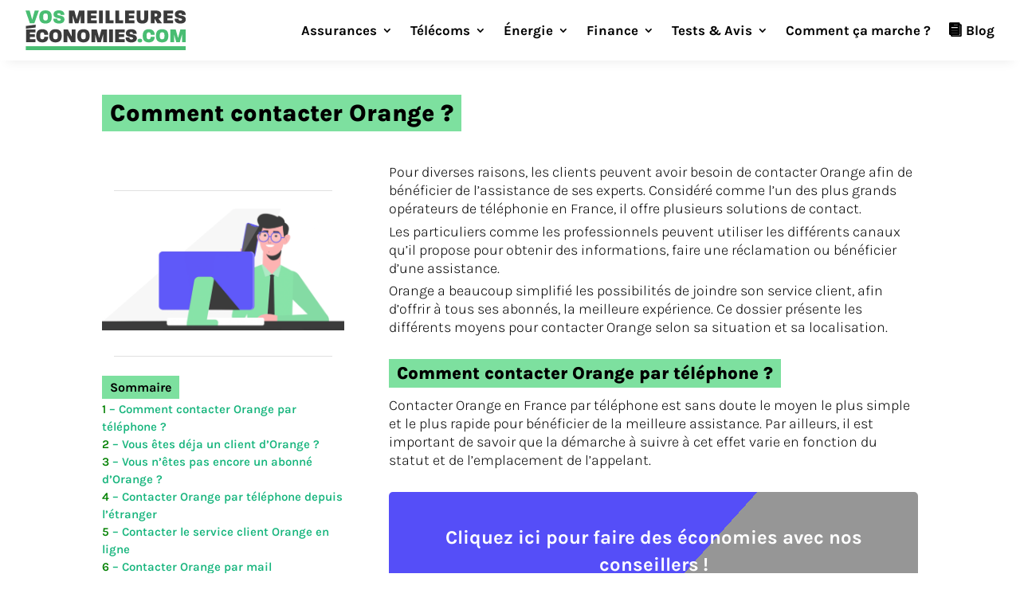

--- FILE ---
content_type: image/svg+xml
request_url: https://vosmeilleureseconomies.com/wp-content/uploads/2022/04/Logo-vos-meilleures-economies.svg
body_size: 1467
content:
<?xml version="1.0" encoding="utf-8"?>
<!-- Generator: Adobe Illustrator 26.0.3, SVG Export Plug-In . SVG Version: 6.00 Build 0)  -->
<svg version="1.1" id="Layer_1" xmlns="http://www.w3.org/2000/svg" xmlns:xlink="http://www.w3.org/1999/xlink" x="0px" y="0px"
	 viewBox="0 0 957.8 238.5" style="enable-background:new 0 0 957.8 238.5;" xml:space="preserve">
<style type="text/css">
	.st0{fill:#49BD72;}
	.st1{fill:#3B3B3B;}
</style>
<g>
	<g>
		<path class="st0" d="M52.8,77.8H26.3L0,1.2h24.8l15,54.9L55.2,1.2h24.7L52.8,77.8z"/>
		<path class="st0" d="M119.5,79c-31.2,0-37.1-20.2-37.1-39.5S88.4,0,119.5,0c31.2,0,37.2,20.2,37.2,39.6
			C156.8,58.8,150.8,79,119.5,79z M119.5,18.6c-13,0-13.9,9.6-13.9,20.9s0.8,21.1,13.9,21.1c13.2,0,13.9-9.7,13.9-20.9
			C133.4,28.1,132.7,18.6,119.5,18.6L119.5,18.6z"/>
		<path class="st0" d="M201.2,79C175.6,79,166,68.3,166,49.6h23c0,7.9,3.1,12,11.7,12s9.8-4.3,9.8-7.1c0-11.5-42.1-2.3-43-28.8
			C167.1,12.1,175,0,199.5,0c25,0,32.7,12.1,32.7,27.5h-22.6c0-7.1-2.6-10.2-10.7-10.2c-7.4,0-9.2,3.4-8.5,7.5
			c1.6,9.7,42.6,1,42.6,29C233,65.1,225.7,79,201.2,79z"/>
	</g>
	<g>
		<path class="st0" d="M736.2,192c-30.5,0-36-20.3-36-39.5s5.6-39.5,36-39.5c26.3,0,35.3,15.4,35.3,33.4h-23
			c-1.2-11.1-4.7-14.8-12.3-14.8c-11.2,0-12.8,9.6-12.8,20.9s1,21.1,12.8,21.1c7.8,0,10.9-3.7,12.3-15.2h23
			C771.5,177.2,762.7,192,736.2,192z"/>
		<path class="st0" d="M816.2,192c-31.2,0-37.1-20.2-37.1-39.5s6-39.5,37.1-39.5c31.2,0,37.2,20.2,37.2,39.6
			C853.4,171.8,847.4,192,816.2,192z M816.2,131.6c-13,0-13.9,9.6-13.9,20.9s0.8,21.1,13.9,21.1c13.2,0,13.9-9.7,13.9-20.9
			C830.1,141.1,829.4,131.6,816.2,131.6L816.2,131.6z"/>
		<path class="st0" d="M934.9,190.8v-46.7l-13.2,46.7h-21.1L887.5,144v46.8h-22.9v-76.6h32.6l14,51.6l14-51.6h32.6v76.6L934.9,190.8
			z"/>
	</g>
	<g>
		<path class="st1" d="M1.8,110.5V93.7l58.3-7.7v16.9L1.8,110.5z M3,190.8v-76.6h56.9v18.3h-34v11h30.5v16.6H25.8v12.3h34v18.3
			L3,190.8z"/>
		<path class="st1" d="M100.4,192c-30.5,0-36-20.3-36-39.5s5.6-39.5,36-39.5c26.3,0,35.3,15.4,35.3,33.4h-23
			c-1.2-11.1-4.7-14.8-12.3-14.8c-11.3,0-12.8,9.6-12.8,20.9s1,21.1,12.8,21.1c7.8,0,10.9-3.7,12.3-15.2h23
			C135.7,177.2,126.8,192,100.4,192z"/>
		<path class="st1" d="M179.1,192c-31.2,0-37.1-20.2-37.1-39.5s6-39.5,37.1-39.5c31.2,0,37.2,20.2,37.2,39.6
			C216.4,171.8,210.4,192,179.1,192z M179.1,131.6c-13,0-13.9,9.6-13.9,20.9s0.8,21.1,13.9,21.1c13.2,0,13.9-9.7,13.9-20.9
			C193,141.1,192.3,131.6,179.1,131.6L179.1,131.6z"/>
		<path class="st1" d="M273.2,190.8l-23.3-41.4v41.4h-23.2v-76.6H253l22.6,42.4v-42.4h23.2v76.6L273.2,190.8z"/>
		<path class="st1" d="M346.1,192c-31.2,0-37.1-20.2-37.1-39.5s6-39.5,37.1-39.5c31.2,0,37.2,20.2,37.2,39.6
			C383.3,171.8,377.3,192,346.1,192z M346.1,131.6c-13,0-13.9,9.6-13.9,20.9s0.8,21.1,13.9,21.1c13.2,0,13.9-9.7,13.9-20.9
			C360,141.1,359.3,131.6,346.1,131.6L346.1,131.6z"/>
		<path class="st1" d="M463.6,190.8v-46.7l-13.2,46.7h-21.1L416.2,144v46.8h-22.9v-76.6h32.6l14,51.6l14-51.6h32.6v76.6L463.6,190.8
			z"/>
		<path class="st1" d="M499.4,190.8v-76.6h23v76.6H499.4z"/>
		<path class="st1" d="M535.2,190.8v-76.6h56.9v18.3h-34v11h30.5v16.6h-30.5v12.3h34v18.3H535.2z"/>
		<path class="st1" d="M633.2,192c-25.6,0-35.2-10.7-35.2-29.4h23c0,7.9,3.1,12,11.7,12s9.8-4.3,9.8-7.1c0-11.5-42.1-2.3-43-28.8
			c-0.5-13.5,7.4-25.6,32-25.6c25,0,32.7,12.1,32.7,27.5h-22.6c0-7.1-2.6-10.2-10.7-10.2c-7.4,0-9.2,3.4-8.5,7.5
			c1.6,9.7,42.6,1,42.6,29C665.1,178.1,657.8,192,633.2,192z"/>
	</g>
	<g>
		<path class="st1" d="M329.5,77.8V31.1l-13.2,46.7h-21.1L282.1,31v46.8h-22.9V1.2h32.6l14,51.6l14-51.6h32.6v76.6H329.5z"/>
		<path class="st1" d="M368.9,77.8V1.2h56.9v18.3h-34v11h30.5v16.6h-30.5v12.3h34v18.3L368.9,77.8z"/>
		<path class="st1" d="M439.2,77.8V1.2h23v76.6H439.2z"/>
		<path class="st1" d="M478.8,77.8V1.2h23.1l-0.2,58.3h23.8v18.3L478.8,77.8z"/>
		<path class="st1" d="M536.8,77.8V1.2h23.1l-0.2,58.3h23.8v18.3L536.8,77.8z"/>
		<path class="st1" d="M594.6,77.8V1.2h56.9v18.3h-34v11H648v16.6h-30.5v12.3h34v18.3L594.6,77.8z"/>
		<path class="st1" d="M698.2,79c-24.7,0-34.5-11-34.5-34.8v-43h23.1v43c0,12.2,2.6,15.8,11.4,15.8c8.9,0,11.4-3.6,11.4-15.8v-43
			h23.2v43C732.7,68,722.9,79,698.2,79z"/>
		<path class="st1" d="M787.7,77.8L771,49.4v28.4h-23V1.2H778c29.9,0,32.6,15.9,32.6,26.9c0,10.3-4.9,19.5-16.4,21.7l22.1,28
			L787.7,77.8z M777.1,19.5H771v17h6.1c8.3,0,10.2-3.2,10.2-8.4C787.3,22.5,785.3,19.5,777.1,19.5L777.1,19.5z"/>
		<path class="st1" d="M824.3,77.8V1.2h56.9v18.3h-34v11h30.5v16.6h-30.5v12.3h34v18.3L824.3,77.8z"/>
		<path class="st1" d="M925.9,79c-25.6,0-35.2-10.7-35.2-29.4h23c0,7.9,3.1,12,11.7,12s9.8-4.3,9.8-7.1c0-11.5-42.1-2.3-43-28.8
			c-0.5-13.5,7.4-25.6,32-25.6c25,0,32.7,12.1,32.7,27.5h-22.6c0-7.1-2.6-10.2-10.7-10.2c-7.4,0-9.2,3.4-8.5,7.5
			c1.6,9.7,42.6,1,42.6,29C957.7,65.1,950.4,79,925.9,79z"/>
	</g>
	<rect x="1.8" y="214.9" class="st0" width="956" height="23.6"/>
	<path class="st0" d="M683.4,192c-8,0-13.9-2.9-13.9-11.1c0-8.4,5.9-11,13.9-11c7.9,0,13.8,2.8,13.8,11
		C697.1,189,691.5,192,683.4,192z"/>
</g>
</svg>
